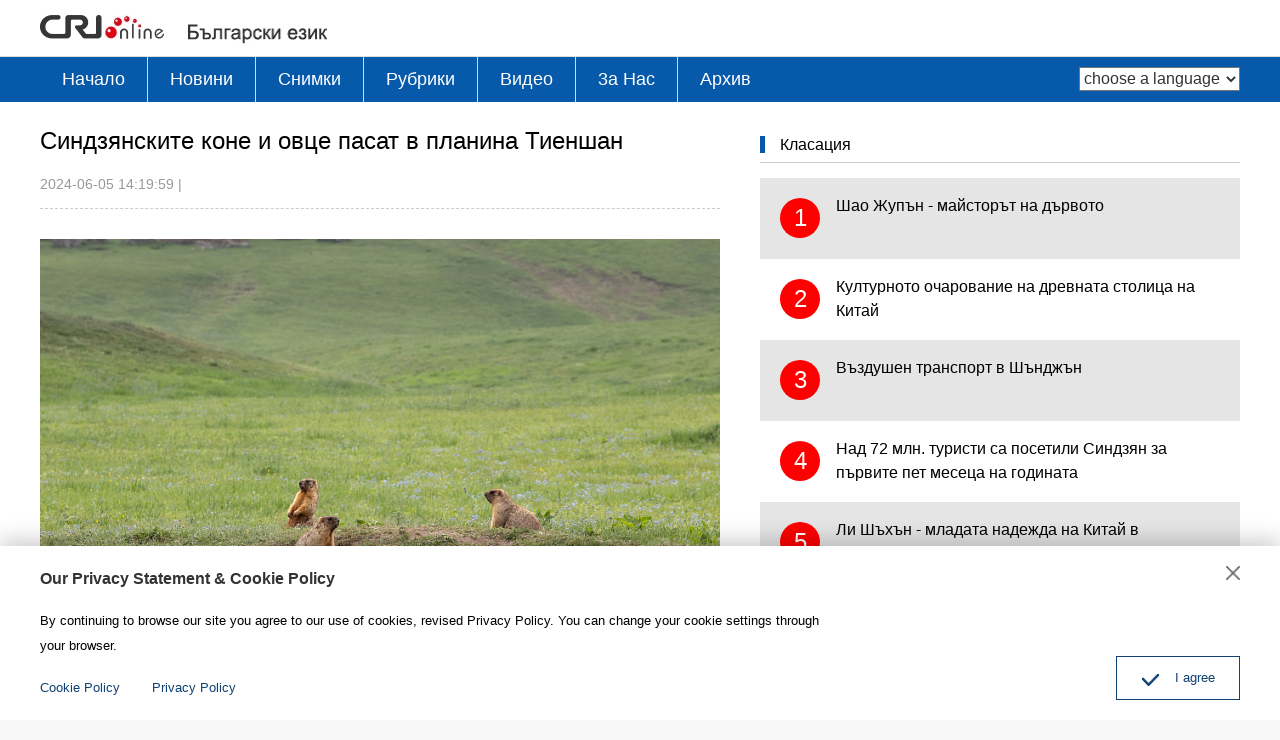

--- FILE ---
content_type: text/html
request_url: https://bulgarian.cri.cn/2024/06/05/ARTIQR552EPjxzFjl6PmvSO5240605.shtml
body_size: 6173
content:
 <!DOCTYPE html>
<html>
<head>
<meta charset="UTF-8">
<meta name="viewport" content="width=device-width, initial-scale=1.0, minimum-scale=1.0, maximum-scale=1.0, user-scalable=no">
<meta name="filetype" content="1">
<meta name="publishedtype" content="1">
<meta name="pagetype" content="1">
<meta name="format-detection" content="telephone=no">
<meta name="renderer" content="webkit|ie-comp|ie-stand">
<meta http-equiv="X-UA-Compatible" content="IE=edge,chrome=1">
<meta http-equiv="Pragma" content="no-cache">
<meta http-equiv="Cache-Control" content="no-cache">
<meta name="author" content="张杨">
<meta name="source" content="">
<title>
Синдзянските коне и овце пасат в планина Тиеншан
</title>
<meta name="catalogs" content="PAGE9hJfOV56hIyZHoypVU0D220627">
<meta name="contentid" content="ARTIQR552EPjxzFjl6PmvSO5240605">
<meta name=keywords content="Си Дзинпин,Панда,на,China Radio International,China Radio International">
<meta name="spm-id" content="C01184650839">
<meta name=description content="В планина Тиеншан в Синдзян расте трева, която привлича на паша конете и овцете.">
<meta name="twitter:card" content="summary_large_image">
<meta property="og:title" content="Синдзянските коне и овце пасат в планина Тиеншан">
<meta property="og:image" content="https://p3crires.cri.cn/photoworkspace/cri/2024/06/05/2024060514194496146.jpg">
<meta property="og:description" content="В планина Тиеншан в Синдзян расте трева, която привлича на паша конете и овцете.">
<meta name="twitter:title" content="Синдзянските коне и овце пасат в планина Тиеншан">
<meta name="twitter:description" content="В планина Тиеншан в Синдзян расте трева, която привлича на паша конете и овцете.">
<meta name="twitter:image" content="https://p3crires.cri.cn/photoworkspace/cri/2024/06/05/2024060514194496146.jpg">
<link href="//rcrires.cri.cn/player/common/h5/css/video-js7.4.1.css" rel="stylesheet">
<link href="//rcrires.cri.cn/player/common/h5/css/cri.complayer.css" rel="stylesheet">
<script src="//rcrires.cri.cn/player/common/h5/js/createSmartPlayer1.0.0.js"></script>
<link href="//rcrires.cri.cn/photoAlbum/cri/templet/common/DEPA1656056677257167/normalize.css" rel="stylesheet" />
<link href="//rcrires.cri.cn/photoAlbum/cri/templet/common/DEPA1656056677257167/animate.min.css" rel="stylesheet" />
<link href="//rcrires.cri.cn/photoAlbum/cri/templet/common/DEPA1656056677257167/mydialog.css" rel="stylesheet" />
<link href="//rcrires.cri.cn/photoAlbum/cri/templet/common/DEPA1656056677257167/public.css" rel="stylesheet" />
<link href="//rcrires.cri.cn/photoAlbum/cri/templet/common/DEPA1656056677257167/style.css" rel="stylesheet" />
<link href="//rcrires.cri.cn/photoAlbum/cri/templet/common/DEPA1656056677257167/swiper.min.css" rel="stylesheet" />
<script type="text/javascript" src="//rcrires.cri.cn/photoAlbum/cri/templet/common/DEPA1656056677257167/swiper.min.js"></script>
<script type="text/javascript" src="//rcrires.cri.cn/photoAlbum/cri/templet/common/DEPA1656056677257167/jquery.js"></script>
<script src="//rcrires.cri.cn/photoAlbum/cri/templet/common/DEPA1656056677257167/iscroll.js"></script>
<script language="JavaScript">
                var url_domainname = location.href;
                var num_1 = url_domainname.split("//")[1];
                var domainame_ = num_1.split("/")[0];
                var type_ = num_1.split(".")[0];
                var commentTitle = "Синдзянските коне и овце пасат в планина Тиеншан"; //评论标题
                /* 评论对象ID 20位以内的字符串 每个被评论对象不同20120420------ */
                var itemid1 = "ARTIQR552EPjxzFjl6PmvSO5240605"; //正文页id，赋值给留言评论模块的参数之一
                var commentUrl = "https://bulgarian.cri.cn/2024/06/05/ARTIQR552EPjxzFjl6PmvSO5240605.shtml";
                var column_id = "TOPC1648803157690745";
                var sub_column_id = "PAGE9hJfOV56hIyZHoypVU0D220627";
                var domainname = domainame_;
                var sobey_video_flag = '';
                var type = type_;
                var pindao_1 = "CHAL1648801184650839";
                var dateNum = (new Date()).toLocaleDateString() + " " + (new Date()).toLocaleTimeString();
                var times_str = dateNum.replace(/年/g, '-').replace(/月/g, '-').replace(/日/g, '-').replace(/:/g, '-');
                var new_str = times_str.replace(/ /g, '-');
                var arr = new_str.split("-");
                var datum = new Date(Date.UTC(arr[0], arr[1] - 1, arr[2] - 2, arr[3] - 8, arr[4], arr[5]));
                var timeint = datum.getTime() / 1000;
                var html;
                var sorts_dianji = sub_column_id + ',' + column_id + ',' + itemid1.substring(0, 4); /*点击量sorts值*/
                var searchkeywords = "Си Дзинпин,Панда,на,China Radio International,China Radio International";
                var commentbreif = "В планина Тиеншан в Синдзян расте трева, която привлича на паша конете и овцете.";
                var commentimg3 = "";
                var commentimg2 = "";
                var commentimg1 = "https://p3crires.cri.cn/photoworkspace/cri/2024/06/05/2024060514194496146.jpg";
                var commentimg0 = "";
                var commentimg = commentimg3;
                if (commentimg3 == "") {
                    commentimg = commentimg2;
                }
                if (commentimg2 == "") {
                    commentimg = commentimg1;
                }
                if (commentimg1 == "") {
                    commentimg = commentimg0;
                }
                if (commentimg.split("//")[0] == '' || commentimg.split("//")[0] == 'http:') {
                    commentimg = "https://" + commentimg.split("//")[1];
                }
                var hdprop = "";
            </script>
<script>
            if(window.innerWidth<=1024){
                autoRem();
            }
            function autoRem(){
                var view_width = document.getElementsByTagName('html')[0].getBoundingClientRect().width;
                var _html = document.getElementsByTagName('html')[0];
                view_width>1242?_html.style.fontSize = 1242 / 16 + 'px':_html.style.fontSize = view_width / 16 + 'px';
            }
            autoRem();
            window.onresize = function(){
                autoRem();
            }
        </script>
</head>
<body>
<script>
        with(document)with(body)with(insertBefore(createElement("script"),firstChild))setAttribute("exparams","v_id=&aplus&",id="tb-beacon-aplus",src=(location>"https"?"//js":"//js")+".data.cctv.com/__aplus_plugin_cctv.js,aplus_plugin_aplus_u.js")
    </script>
<div id="xyy-ph-wrap" thisPageWidth="1200" style="background:#fff;">
<div class="ELMTT3sWxey1P9uP8FxEPKlo220627">
<div class="bulgarian_ind_header">
<div class="column_wrapper">
<div class="logo mod-middle">
<a href="/index.shtml" class="cri_logo">
<img src="//p2crires.cri.cn/photoAlbum/cri/templet/common/DEPA1656056677257167/cri_logo.png">
</a>
<a href="/index.shtml" class="bulgarian_logo">
<img src="//p2crires.cri.cn/photoAlbum/cri/templet/common/DEPA1656056677257167/bulgarian_logo.png" alt="">
</a>
</div>
<div class="clear"></div>
</div>
</div>
<div class="bulgarian_ind_nav">
<div class="column_wrapper">
<div class="nav-right mobileNotShow">
<select name="language" onchange="if(this.value!='')window.location=this.value" class="language">
<option value="" selected="">choose a language</option>
<option value="http://albanian.cri.cn/">Albanian</option>
<option value="http://arabic.cri.cn/">Arabic</option>
<option value="http://bengali.cri.cn/">Bengali</option>
<option value="http://belarusian.cri.cn/">Belarusian</option>
<option value="http://bulgarian.cri.cn/">Bulgarian</option>
<option value="http://myanmar.cri.cn/">Burmese</option>
<option value="http://cambodian.cri.cn/">Cambodian</option>
<option value="http://croatian.cri.cn/">Croatian</option>
<option value="http://www.cri.cn/">Chinese Simplified</option>
<option value="http://big5.cri.cn">Chinese Traditional</option>
<option value="http://czech.cri.cn/">Czech</option>
<option value="http://chinaplus.cri.cn/">English</option>
<option value="http://esperanto.cri.cn/">Esperanto</option>
<option value="http://filipino.cri.cn/">Filipino</option>
<option value="http://french.cri.cn/">French</option>
<option value="http://german.cri.cn/">German</option>
<option value="http://greek.cri.cn/">Greek</option>
<option value="http://hausa.cri.cn/">Hausa</option>
<option value="http://hebrew.cri.cn/">Hebrew</option>
<option value="http://hindi.cri.cn/">Hindi</option>
<option value="http://hungarian.cri.cn/">Hungarian</option>
<option value="http://indonesian.cri.cn/">Indonesian</option>
<option value="http://italian.cri.cn/">Italian</option>
<option value="http://japanese.cri.cn/">Japanese</option>
<option value="http://korean.cri.cn/">Korean</option>
<option value="http://laos.cri.cn/">Lao</option>
<option value="http://malay.cri.cn/">Malay</option>
<option value="http://mongol.cri.cn/">Mongolian</option>
<option value="http://nepal.cri.cn/">Nepali</option>
<option value="http://persian.cri.cn/">Persian</option>
<option value="http://polish.cri.cn/">Polish</option>
<option value="http://portuguese.cri.cn/">Portuguese</option>
<option value="http://pushtu.cri.cn/">Pushtu</option>
<option value="http://romanian.cri.cn/">Romanian</option>
<option value="http://russian.cri.cn/">Russian</option>
<option value="http://serbian.cri.cn/">Serbian</option>
<option value="http://sinhalese.cri.cn/">Sinhalese</option>
<option value="http://espanol.cri.cn/">Spanish</option>
<option value="http://swahili.cri.cn/">Swahili</option>
<option value="http://tamil.cri.cn/">Tamil</option>
<option value="http://thai.cri.cn/">Thai</option>
<option value="http://turkish.cri.cn/">Turkish</option>
<option value="http://urdu.cri.cn/">Urdu</option>
<option value="http://ukrainian.cri.cn/">Ukrainian</option>
<option value="http://vietnamese.cri.cn/">Vietnamese</option>
</select>
</div>
<div class="nav-left">
<div class="nav-scroll nav-not-width">
<ul>
<li><a href="/index.shtml" data-flag="nav-home" target="_blank">Начало</a></li>
<li><a href="/news/index.shtml" data-flag="/news/" target="_blank">Новини</a></li>
<li><a href="/photo/index.shtml" data-flag="/photo/" target="_blank">Снимки</a></li>
<li><a href="/special/index.shtml" data-flag="/special/" target="_blank">Рубрики</a></li>
<li><a href="/video/index.shtml" data-flag="/video/" target="_blank">Видео</a></li>
<li><a href="//bulgarian.cri.cn/aboutus/3710/20191122/384255.html" data-flag="/aboutus/" target="_blank">3a Hac</a></li>
<li><a href="http://bulgarian.cri.cn/index.htm" target="_blank">Архив</a></li>
<div class="clear"></div>
</ul>
</div>
</div>
<div class="clear"></div>
</div>
</div>
<script>
                window.onload = function() {
                    var url = location.href;
                    if (url.indexOf("bulgarian.cri.cn/index.shtml") > -1 || url == "https://bulgarian.cri.cn/") {
                        $(".nav-scroll ul li").eq(0).addClass("current");
                    } else if (url.indexOf("bulgarian.cri.cn/news") > -1) {
                        $(".nav-scroll ul li").eq(1).addClass("current");
                    } else if (url.indexOf("bulgarian.cri.cn/photo") > -1) {
                        $(".nav-scroll ul li").eq(2).addClass("current");
                    } else if (url.indexOf("bulgarian.cri.cn/special") > -1) {
                        $(".nav-scroll ul li").eq(3).addClass("current");
                    } else if (url.indexOf("bulgarian.cri.cn/video") > -1) {
                        $(".nav-scroll ul li").eq(4).addClass("current");
                    } else if (url.indexOf("bulgarian.cri.cn/aboutus") > -1) {
                        $(".nav-scroll ul li").eq(5).addClass("current");
                    } 
                }
            </script>
</div>
<div class="index-wrap">
<div class="column_wrapper">
<div class="col_w680">
<div class="caption">
<h1 class="article-title">Синдзянските коне и овце пасат в планина Тиеншан</h1>
<div class="article-type">
<span class="article-type-item article-type-item-time">2024-06-05 14:19:59</span>
<span class="marginLeft10">|</span>
<span class="marginLeft10"></span>
</div>
</div>
<div class="content">
<p style="text-align: center;" class="photo_img_20190808"><img src="https://p4crires.cri.cn/photoworkspace/cri/contentimg/2024/06/05/2024060514191482229.jpg" alt=""/></p><p style="text-align: center;" class="photo_img_20190808"><img src="https://p4crires.cri.cn/photoworkspace/cri/contentimg/2024/06/05/2024060514191563103.jpg" alt=""/></p><p style="text-align: center;" class="photo_img_20190808"><img src="https://p5crires.cri.cn/photoworkspace/cri/contentimg/2024/06/05/2024060514191582613.jpg" alt=""/></p><p style="text-align: center;" class="photo_img_20190808"><img src="https://p4crires.cri.cn/photoworkspace/cri/contentimg/2024/06/05/2024060514191513350.jpg" alt=""/></p><p>В планина Тиеншан в Синдзян расте трева, която привлича на паша конете и овцете.<br/></p>
</div>
</div>
<div class="col_w480">
<div class="ELMTKE5JZma2t1BQXXy2jck3220628">
<div class="md_bulgarian">
<div class="md_hd">
<span class="mh_title">
<a href="#" target="_blank" onclick="return false">Класация</a>
</span>
</div>
<div class="md_bd">
<div id="SUBD1656398765503683"><div class="ELMT37stn3rsEOYDuTbO2ft0220628">
<div class="bulgarian_con06">
<div class="mostPop">
</div>
</div>
<script>
                                            $.ajax({
                                                type: 'get',
                                                url: 'https://rcrires.cri.cn/common/rank/bulgarian.jsonp',
                                                dataType: 'jsonp',
                                                jsonpCallback: 'bulgarian',
                                                success: function(res){
                                                    let data = res.list;
                                                    let insertArray = ``;
                                                    for(let i = 0; i < 5; i++){
                                                        insertArray += `<div class="mostPopular_text">`;
                                                        insertArray += `<a href = "${data[i].url}">`;
                                                        insertArray += `<em>${i + 1}</em>`;
                                                        insertArray += `<span>${data[i].title}</span>`
                                                        insertArray += `</a>`;
                                                        insertArray += `</div>`;
                                                    }
                                                    $(".bulgarian_con06 .mostPop").html(insertArray);

                                                }
                                            })
                                        </script>
</div></div>
</div>
</div>
</div>
</div>
<div class="clear"></div>
</div>
</div>
<div class="ELMTS5BIARMh4Rm8cctCzedD220627">
<div class="bulgarian_ind_footer">
<div class="footCopyright">
<div class="column_wrapper">
<div class="footCopyright-con">
© China Radio International.CRI. All Rights
Reserved.<br>16A
Shijingshan Road, Beijing, China
</div>
</div>
</div>
</div>
<div id="goup" style="display: none;">
<button href="#" target=""></button>
</div>
<div class="dialog">
<div class="dialog-body">
<div class="dialog-header">
<h3>Our Privacy Statement & Cookie Policy</h3><button class="dialog-close" target=""></button>
</div>
<div class="dialog-content">By continuing to browse our site you agree to our use of cookies, revised Privacy Policy. You can change your cookie settings through your browser. </div>
<ul class="dialog-links">
<li><a href="//bulgarian.cri.cn/policy/index.shtml" target="_blank">Cookie Policy</a></li>
<li><a href="//bulgarian.cri.cn/PrivacyPolicy/index.shtml" target="_blank"><span>Privacy Policy</span></a></li>
</ul>
<div class="dialog-clear"></div>
<div class="dialog-confirm"><span class="confirm-icon"></span><span>I agree</span></div>
</div>
</div>
</div>
</div>
<script src="//rcrires.cri.cn/photoAlbum/cri/templet/common/DEPA1656056677257167/index.js"></script>
<script src="//rcrires.cri.cn/photoAlbum/cri/templet/common/DEPA1656465379073393/index_bottom.js" type="text/javascript" charset="utf-8"></script>
<script src="//rcrires.cri.cn/library/script/mobile_changeSize.js"></script>
</body>
</html>

--- FILE ---
content_type: text/html
request_url: https://rcrires.cri.cn/common/rank/bulgarian.jsonp?callback=bulgarian&_=1769620260728
body_size: 2459
content:
bulgarian({"list":[{"channel_id":"保加利亚语","title":"Шао Жупън - майсторът на дървото","url":"https://bulgarian.cri.cn/2023/05/01/ARTIRZUjQQK1a6AcEHJX8oUC230501.shtml","article_id":"ARTIRZUjQQK1a6AcEHJX8oUC230501","dt":1732550400000,"uv":18175,"pv":20332,"brief":"Шао Жупън е майстор-дърводелец, който е тренирал 4 години, за да прави прецизни сглобки с луфт по-малко от 0,2 милиметра. Благодарение на своите умения той спечели златен медал от световното първенство по фино дърводелство за 2022 г.","image":"https://p2crires.cri.cn/photoworkspace/cri/2023/05/01/2023050113450161243.jpg"},{"channel_id":"保加利亚语","title":"Културното очарование на древната столица на Китай","url":"https://bulgarian.cri.cn/2023/11/06/ARTIeBlSWh7QPycsf8XmlcUo231106.shtml","article_id":"ARTIeBlSWh7QPycsf8XmlcUo231106","dt":1732550400000,"uv":17537,"pv":19079,"brief":"Ивана Попович, журналистка от Държавната телевизия на Черна гора, пътува до град Луоян, провинция Хънан, за да опознае културното очарование на тази древна китайска столица. Тя взе участие в процеса на опазване и реставрация на културни ценности и научи повече за новите идеи за запазване и наследяване на традиционната култура на Китай.","image":"https://p1crires.cri.cn/photoworkspace/cri/2023/11/06/2023110614330652899.png"},{"channel_id":"保加利亚语","title":"Въздушен транспорт в Шънджън","url":"https://bulgarian.cri.cn/2023/08/21/ARTIPGquNKB7WDAQCRGIZa90230821.shtml","article_id":"ARTIPGquNKB7WDAQCRGIZa90230821","dt":1732550400000,"uv":15046,"pv":16500,"brief":"В южния китайски мегаполис Шънджън все по-често могат да бъдат видени хеликоптери и дронове, летящи на ниска височина. Те се използват в различни сценарии - за доставки, медицински цели и др.","image":"https://p2crires.cri.cn/photoworkspace/cri/2023/08/21/2023082114412837650.png"},{"channel_id":"保加利亚语","title":"Над 72 млн. туристи са посетили Синдзян за първите пет месеца на годината","url":"https://bulgarian.cri.cn/2023/06/21/ARTIHf7b9CSBBCwOA5JpSY0n230621.shtml","article_id":"ARTIHf7b9CSBBCwOA5JpSY0n230621","dt":1732550400000,"uv":9573,"pv":10266,"brief":"От средата на юни Синдзян-уйгурският автономен район навлиза в силния туристически сезон. Той разполага с богати природни ресурси, уникална история и култура, които привличат там ежегодно милиони туристи. За първите пет месеца на годината Синдзян е бил посетен от над 72 милиона души, а приходите от туризъм са били над 62 милиарда юана.","image":"https://p3crires.cri.cn/photoworkspace/cri/2023/06/21/2023062110131153082.jpg"},{"channel_id":"保加利亚语","title":"Ли Шъхън - младата надежда на Китай в бадминтона","url":"https://bulgarian.cri.cn/2023/04/27/ARTInYQmKht4tz2WJGUELd9C230427.shtml","article_id":"ARTInYQmKht4tz2WJGUELd9C230427","dt":1732550400000,"uv":9219,"pv":9963,"brief":"Ли Шъфън е сред младите надежди на Китай в бадминтона и 11-ти в световната класация за най-добрите в този спорт.","image":"https://p1crires.cri.cn/photoworkspace/cri/2023/04/27/2023042717080825860.jpg"},{"channel_id":"保加利亚语","title":"Първата в света 16-мегаватова турбина","url":"https://bulgarian.cri.cn/2023/06/27/ARTIf5DOdC8gKRQ6NdGwTuZX230627.shtml","article_id":"ARTIf5DOdC8gKRQ6NdGwTuZX230627","dt":1732550400000,"uv":6984,"pv":7559,"brief":"Първата в света вятърна турбина с мощност от 16 мегавата бе инсталирана по крайбрежието на окръг Пинтан, провинция Фудзиен. След като бъде свързана към мрежата, тя ще генерира по 34,2 киловатчаса енергия на всяко завъртане, което е еквивалентно на средното потребление на електроенергия на едно тричленно семейство за една седмица.","image":"https://p1crires.cri.cn/photoworkspace/cri/2023/06/27/2023062715294462440.jpg"},{"channel_id":"保加利亚语","title":"Присъединете се към нас за Международния филмов фестивал в Пекин","url":"https://bulgarian.cri.cn/2023/04/29/ARTI90OYYutb1qCNRZWXMZK7230429.shtml","article_id":"ARTI90OYYutb1qCNRZWXMZK7230429","dt":1732550400000,"uv":6154,"pv":6737,"brief":"13-ият Международен филмов фестивал в Пекин се провежда от 22 до 29 април. Мотото на тазгодишния филмов фестивал е „Споделени култури, споделено бъдеще“. Присъединете се към нас за Международния филмов фестивал в Пекин!","image":"https://p5crires.cri.cn/photoworkspace/cri/2023/04/29/2023042915480157853.jpg"},{"channel_id":"保加利亚语","title":"„Да посееш слънце“ в пустинята","url":"https://bulgarian.cri.cn/2023/05/12/ARTIe6KGzFJ1mHNI2e5rzp04230512.shtml","article_id":"ARTIe6KGzFJ1mHNI2e5rzp04230512","dt":1732550400000,"uv":5855,"pv":6217,"brief":"Първата фаза на фотоволтаичния проект на соларен парк с мощност от 3 GW в пустинята Тенгер в Нинся-хуейски автономен район беше свързана към електрическата мрежа. Тази фаза включва 2 милиона и 200 хиляди соларни панела, разположени на площ от 740 футболни игрища. Тя ще намали потреблението на въглища с почти 2 милиона тона.","image":"https://p2crires.cri.cn/photoworkspace/cri/2023/05/12/2023051215475327660.jpg"},{"channel_id":"保加利亚语","title":"За втора поредна година червеното Ancora е най-модерният цвят за есента и зимата","url":"https://bulgarian.cri.cn/2024/11/18/ARTIepovNFGbK3YRTcBVMxSS241118.shtml","article_id":"ARTIepovNFGbK3YRTcBVMxSS241118","dt":1732550400000,"uv":4829,"pv":4914,"brief":"Като популярен цвят от миналата година досега, червеното Ancora все още привлича голямо внимание, оценката му обаче е поляризирана, някои хора казват, че е като „червено за баба“ и ни кара да изглеждаме по-стари, някои хора смятат, че този цвят може да направи дрехите да изглеждат висококачествени, което отговаря на тенденцията за обличане в контекста на настоящата ера.","image":"https://p5crires.cri.cn/photoworkspace/cri/2024/11/18/2024111814292575783.jpg"},{"channel_id":"保加利亚语","title":"Майсторът на фенери","url":"https://bulgarian.cri.cn/2023/04/21/ARTIwv63XCFAUVC41gbip6rc230421.shtml","article_id":"ARTIwv63XCFAUVC41gbip6rc230421","dt":1732550400000,"uv":4488,"pv":4837,"brief":"Хуан Миншу е майстор на фенери, който повече от 30 години организира празници на светлината.","image":"https://p5crires.cri.cn/photoworkspace/cri/2023/04/21/2023042116360527419.jpg"}]})

--- FILE ---
content_type: text/css
request_url: https://rcrires.cri.cn/photoAlbum/cri/templet/common/DEPA1656056677257167/style.css
body_size: 5302
content:
.column_wrapper{
    width: 1200px;
    margin: 0 auto;
}
.clear{
    clear: both;
}
#goup {
    width: 0;
    height: 0;
    position: fixed;
    left: 50%;
    bottom: 100px;
    display: none;
}
.outside{
    margin-top: 10px;
}
.md_hd .mh_title,.md_hd .mh_option{
    display: inline-block;
}
.md_hd .mh_option{
    float: right;
    margin-top: 15px;
}
#goup button {
    display: block;
    margin-left: 610px;
    width: 46px;
    height: 45px;
    background: url(//p2crires.cri.cn/photoAlbum/cri/templet/common/DEPA1656056677257167/up.png) no-repeat;
    border: none;
}
#goup button:hover{
    background: url(//p2crires.cri.cn/photoAlbum/cri/templet/common/DEPA1656056677257167/up-hover.png) no-repeat;
}
body{
    background: #f8f8f8;
    color: #000;
    font: 14px/1.8em Arial, Verdana, simsun, sans-serif;
}
.md_hd{
    border-bottom: 1px solid #cdcdcd;
}
/* dialog */
.dialog {
    position: fixed;
    bottom: 0;
    left: 0;
    width: 100%;
    z-index: 99;
    background-color: #fff;
    box-shadow: 0 -7px 20.0003px 0 rgb(0 0 0 / 19%);

}
.dialog-body {
    width: 1200px;
    font-size: 13px;
    position: relative;
    margin: 20px auto;
}
.dialog-header {
    position: relative;
}
.dialog-content {
    margin: 17px 0;
    width: 800px;
}
.dialog-links {
    width: 100%;
}
.dialog-clear {
    clear: both;
}
.dialog-confirm {
    width: 122px;
    height: 42px;
    color: #104275;
    border: 1px solid #104275;
    position: absolute;
    right: 0;
    bottom: 0;
    line-height: 42px;
    text-align: center;
    cursor: pointer;
}
.dialog-header h3 {
    font-size: 16px;
    color: #333;
    font-weight: bold;
}
.dialog-header button {
    position: absolute;
    right: 0;
    top: 0;
    width: 14px;
    height: 14px;
    background: url(//p2crires.cri.cn/photoAlbum/cri/templet/common/DEPA1656056677257167/btn_close.png) no-repeat;
    background-size: 14px 14px;
    cursor: pointer;
    border: none;
}
.dialog-links li {
    float: left;
    margin-right: 32px;
}
.dialog-links li a {
    color: #104275;
    font-weight: 400;
    position: relative;
}
.dialog-confirm .confirm-icon {
    width: 17px;
    height: 12px;
    background: url(//p2crires.cri.cn/photoAlbum/cri/templet/common/DEPA1656056677257167/icon_agree.png) no-repeat;
    background-size: 17px 12px;
    margin-right: 16px;
    display: inline-block;
    vertical-align: sub;
}

/* 首页PC */
/* hover 效果 */
.bulgarian_con02 .photoFour-con ul li:hover{
    background-color:#e5e5e5;
}
.bulgarian_con03 .photoThree-con ul li:hover{
    background-color:#e5e5e5;
}
.bulgarian_ind03 .photoThree-con ul li:hover{
    background-color:#e5e5e5;
}

/* LOGO */
.bulgarian_ind_header .logo{
    float: left;
    padding: 15px 0 9px;
}
.bulgarian_ind_header .cri_logo{
    display: inline-block;
}
.bulgarian_ind_header .bulgarian_logo{
    display: inline-block;
    position: relative;
    top: 5px;
    left: 20px;
}

/* 导航栏 */
.bulgarian_ind_nav{
    background: #0759aa;
    color: #fff;
    border-top: 1px solid #dcdddd;
}
.bulgarian_ind_nav .nav-right{
    float: right;
    height: 45px;
}
.bulgarian_ind_nav .nav-right select {
    float: right;
    *float: none;
    *display: inline-block;
    margin-top: 10px;
    font-size: 16px;
    color: #333;
    line-height: 24px;
    height: 24px;
    background: #fff;
}
.bulgarian_ind_nav .nav-left{
    float: left;
    font-size: 16px;
    overflow: hidden;
}
.bulgarian_ind_nav .nav-left .nav-scroll {
    width: 735px;
    transition-timing-function: cubic-bezier(0.1, 0.57, 0.1, 1);
    transition-duration: 0ms;
    transform: translate(0px, 0px) translateZ(0px);
}
.bulgarian_ind_nav .nav-not-width ul {
    width: auto !important;
}
.bulgarian_ind_nav .nav-left li:first-child {
    border-left: 0;
}
.bulgarian_ind_nav .nav-left .current {
    position: relative;
    z-index: 2;
}
.bulgarian_ind_nav .nav-left li {
    float: left;
    border-left: 1px solid #d8d8d8;
}
.bulgarian_ind_nav .nav-left a {
    display: block;
    font: 18px/35px Arial;
    padding: 5px 22px;
    color: #fff;
}
.bulgarian_ind_nav .nav-left .current a {
    padding-bottom: 0;
    border-bottom: 4px solid #0a0204;
    background-color: #013399;
}
.bulgarian_ind_nav .nav-left a:hover { 
    background-color:#013399; 
}

/* banner */
.bulgarian_ind01{
    width: 100%;
}
.bulgarian_ind01 img{
    margin-top: 15px;
    width: 100%;
}

/* 关联轮播 */
.bulgarian_ind02 .photoSlide{
    margin-top: 25px;
    display: flex;
    height: 331px;
    position: relative;
    background: #0759aa;
    color: #fff;
}
.bulgarian_ind02 .photoSlide .photoSlide-image{
    max-width: 590px;
    height: 100%;
    margin: 0;
    /* float: left; */
    /* padding-right: 610px; */
}
.bulgarian_ind02 .photoSlide .photoSlide-image .swiper-wrapper img{
    width: 100%;
}
.bulgarian_ind02 .photoSlide .photoSlide-guide{
    width: 610px;
    height: 100%;
    margin: 0;
}
/* .bulgarian_ind02 .photoSlide .photoSlide-guide .swiper-wrapper .swiper-slide:first-child{
    height: 160px;
} */
.bulgarian_ind02 .photoSlide .photoSlide-guide .swiper-slide .item{
    padding: 12px 15px;
    border-top: 1px dashed #868e9f;
}
.bulgarian_ind02 .photoSlide .photoSlide-guide .swiper-slide .item a{
    display: block;
    height: 60px;
    line-height: 30px;
    overflow: hidden;
}
.bulgarian_ind02 .photoSlide .photoSlide-guide .swiper-slide h2{
    font-size: 18px;
    height: 62px;
    overflow: hidden;
    color: #fff;
}
.bulgarian_ind02 .photoSlide .photoSlide-guide .swiper-slide p{
    height: 77px;
    overflow: hidden;
}
.bulgarian_ind02 .photoSlide .photoSlide-guide .swiper-slide h2 a{
    color: #fff;
}
.bulgarian_ind02 .photoSlide .photoSlide-guide .swiper-slide{
    height: 85px !important;
}
.bulgarian_ind02 .photoSlide .photoSlide-guide .swiper-slide.first{
    height: 160px !important;
}
.bulgarian_ind02 .photoSlide .photoSlide-guide .swiper-slide .item a{
    color: #fff;
}
.bulgarian_ind02 .photoSlide .photoSlide-guide .swiper-slide-thumb-active{
    background-color: #013399;
}
.bulgarian_ind02 .photoSlide .photoSlide-guide .swiper-slide.first .item{
    border-top: none;
}
.bulgarian_ind02 .photoSlide .swiper-pagination{
    position: absolute;
    left: 525px;
    z-index: 20;
    bottom: 4px;
    width: auto;
    text-align: center;
}
.bulgarian_ind02 .photoSlide .swiper-pagination .swiper-pagination-bullet{
    display: inline-block;
    width: 10px;
    height: 10px;
    border-radius: 8px;
    background: #fff;
    margin: 0 4px;
    opacity: 0.8;
    cursor: pointer;
}
.bulgarian_ind02 .photoSlide .swiper-pagination .swiper-pagination-bullet-active{
    background: red;
}
.bulgarian_ind02 .photoSlide .photoSlide-image .swiper-button-prev,.bulgarian_ind02 .photoSlide .photoSlide-image .swiper-button-next{
    position: absolute;
    font-size: 40px;
    color: #FFF;
    text-shadow: 1px 1px 1px #666;
    cursor: pointer;
}


.md_bulgarian .md_hd .mh_title{
    /* border-bottom: 1px solid #cdcdcd; */
    margin-top: 15px;
    padding-bottom: 5px;
    font-size: 16px;
}
.md_bulgarian .md_hd .mh_title a{
    font-weight: normal;
    border-left: 5px solid #0759aa;
    line-height: 15px;
    padding-left: 15px;
}
.bulgarian_con01 .newList ul li{
    white-space: nowrap;
    line-height: 34px;
    overflow: hidden;
    text-overflow: ellipsis;
    padding-left: 9px;
    background: url(//p2crires.cri.cn/photoAlbum/cri/templet/common/DEPA1656056677257167/dot.png) no-repeat left center;
}
.mh_option .more{
    float: right;
    font-size: 12px;
    font-weight: bold;
    color: #666;
}
.bulgarian_con02 .photoFour-con ul li{
    width: 285px;
    /* float: left; */
    margin: 15px 20px 0 0;
    background: #fff;
}
.bulgarian_con02 .photoFour-con ul li.last{
    margin: 15px 0 0 0;
}
.bulgarian_con02 .photoFour-con .imgItem img{
    width: 285px;
    height: 160px;
}
.bulgarian_con02 .photoFour-con .textItem{
    text-align: center;
    font: 16px/24px Arial;
    height: 48px;
    overflow: hidden;
    padding: 0 10px;
    margin: 10px 0 12px;
}
.bulgarian_con02 .photoFour-con .textItem a{
    display: block;
}
/* .bulgarian_con02 .photoFour-con ul:after{
    float: none;
} */
.bulgarian_con02 .photoFour-con ul,
.bulgarian_con03 .photoThree-con ul{
    display: flex;
    flex-wrap: wrap;
}
.bulgarian_con03 .photoThree-con ul li{
    width: 388px;
    /* float: left; */
    margin: 15px 18px 0 0;
    background: #fff;
}
.bulgarian_con03 .photoThree-con ul li.last{
    margin: 15px 0 0 0;
}
.bulgarian_con03 .photoThree-con .imgItem img{
    width: 386px;
    height: 217px;
    border: 1px solid #cdcdcd;
}
.bulgarian_con03 .photoThree-con .textItem{
    text-align: center;
    font: 16px/24px Arial;
    height: 48px;
    overflow: hidden;
    padding: 0 10px;
    margin: 10px 0 12px;
}
.bulgarian_con02 .photoThree-con .textItem a{
    display: block;
}
.bulgarian_ind03{
    overflow: hidden;
}
.bulgarian_ind03 .index-tab-title{
    margin-top: 15px;
    border-top: 1px solid #cdcdcd;
    border-bottom: 1px solid #cdcdcd;
    line-height: 40px;
    font-size: 16px;
    overflow: hidden;
    margin-left: -6px;
}
.bulgarian_ind03 .index-tab-title a{
    float: left;
    cursor:pointer;
    background: url(//p2crires.cri.cn/photoAlbum/cri/templet/common/DEPA1656056677257167/index-tab-title-bg.png) no-repeat left center;
    padding: 0 30px;
}
.bulgarian_ind03 .index-tab-title a.current{
    color: #0759aa;
}
.bulgarian_ind03 .index-tab-title a.current span{
    border-bottom: 1px solid #0759aa;
}
.bulgarian_ind03 .photoThree-con ul li{
    width: 388px;
    float: left;
    margin: 15px 18px 0 0;
    background: #fff;
}
.bulgarian_ind03 .photoThree-con ul li.last{
    margin: 15px 0 0 0;
}
.bulgarian_ind03 .photoThree-con .imgItem img {
    width: 386px;
    height: 217px;
    border: 1px solid #cdcdcd;
}
.bulgarian_ind03 .photoThree-con .textItem {
    text-align: center;
    font: 16px/24px Arial;
    height: 48px;
    overflow: hidden;
    padding: 0 10px;
    margin: 10px 0 12px;
}
.bulgarian_ind03 .photoThree-con .more-box{
    font-size: 12px;
    text-align: right;
    /* padding-right: 20px; */
}
.bulgarian_ind03 .photoThree-con{
    display: none;
}
.bulgarian_ind03 .photoThree-con.show{
    display: block;
}
.bulgarian_con04 .photoThree-con ul li{
    /* width: 388px; */
    float: left;
    margin: 15px 18px 0 0;
    background: #fff;
}
.bulgarian_con04 .photoThree-con ul li.last{
    margin-right: 0;
}
.bulgarian_con04 .photoThree-con ul li .imgItem img{
    width: 386px;
    border: 1px solid #cdcdcd;
}
.bulgarian_ind_footer{
    border-top: 1px solid #cdcdcd;
    margin-top: 30px;
    padding: 20px 0 25px;
    overflow: hidden;
}
.bulgarian_ind_footer .footCopyright{
    padding: 10px 0 20px;
}
.bulgarian_ind_footer .footCopyright .footCopyright-con{
    font-size: 12px;
    text-align: center;
    color: #666;
    line-height: 2em;
}
/* 首页 移动端 */
@media only screen and (min-width: 240px) and (max-width: 1024px){
    /* hover 效果 */
    .bulgarian_con02 .photoFour-con ul li:hover{
        background: #fff;
    }
    .bulgarian_con03 .photoThree-con ul li:hover{
        background: #fff;
    }
    .bulgarian_ind03 .photoThree-con ul li:hover{
        background: #fff;
    }
    .bulgarian_con02 .photoFour-con .textItem a:hover,
    .bulgarian_con03 .photoThree-con .textItem a:hover,
    .bulgarian_con01 .newList ul li a:hover,
    .bulgarian_ind03 .photoThree-con .textItem a:hover,
    .bulgarian_con05 .newsList ul li a:hover,
    .bulgarian_con06 .mostPop .mostPopular_text a span:hover,
    .bulgarian_con07 .photoThreeList ul li .titleItem a:hover,
    .bulgarian_con08 .photoTowList .itemList .item .textItem a:hover,
    .bulgarian_con09 .photoThreecon .con .item .textItem h3 a:hover,
    .bulgarian_con10 .photoThreeList ul li .titleItem a:hover{
        color: #000;
    }
    
    .dialog-body {
        width: 92%;
        font-size: .8rem;
        margin: .4444rem auto;
    }
    .dialog-header h3 {
        font-size: .7111rem;
        color: #333;
        font-weight: bold;
        line-height: 1.0667rem;
    }
    .dialog-header a {
        width: .6222rem;
        height: 1.0667rem;
        background-size: .6222rem .6222rem;
        background-position: center center;
        cursor: pointer;
    }
    .dialog-content {
        margin: .4444rem 0;
        width: 100%;
        font-size: .5333rem;
        line-height: .7111rem;
    }
    .dialog-links {
        width: 100%;
        overflow: hidden;
        clear: both;
    }
    .dialog-links li {
        float: left;
        margin-right: .4444rem;
    }
    .dialog-links li a {
        font-weight: bold;
        font-size: .5333rem;
        line-height: .7111rem;
    }
    .dialog-clear {
        clear: both;
    }
    .dialog-confirm {
        width: 4.4444rem;
        height: 1.1556rem;
        color: #104275;
        border: 1px solid #104275;
        position: absolute;
        right: 0;
        bottom: 0;
        line-height: 1.1556rem;
        text-align: center;
        cursor: pointer;
        font-size: .6222rem;
    }
    .dialog-confirm .confirm-icon {
        width: .7556rem;
        height: .5333rem;
        background: url(//p2crires.cri.cn/photoAlbum/cri/templet/common/DEPA1656056677257167/icon_agree.png) no-repeat;
        background-size: .7556rem .5333rem;
        margin-right: .4444rem;
        display: inline-block;
        vertical-align: middle;
    }
 
    .mh_option .more {
        float: right;
        font-size: .5333rem;
        font-weight: bold;
        color: #666;
    }
    .column_wrapper{
        width: 100%;
        margin: 0 auto;
        overflow: hidden;
    }
    .bulgarian_ind_header .logo {
        float: left;
        padding: .8889rem .4444rem .4rem;
    }
    .bulgarian_ind_header .bulgarian_logo {
        top: .2222rem;
        left: .8889rem;
    }
    .bulgarian_ind_nav .nav-left{
        width: 100%;
        overflow: scroll;
        font-size: .7111rem;
    }
    .bulgarian_ind_nav .nav-left a{
        text-align: center;
        line-height: 2.0444rem;
        font-weight: normal;
        font-size: .8rem;
        padding: .2222rem .7111rem;
    }
    .bulgarian_ind_nav .nav-left .nav-scroll{
        width: 29rem;
    }
    /* .bulgarian_ind_nav .nav-left li{
        width: 4.2222rem;
        height: 2.4444rem;
    } */
    .bulgarian_ind02 .photoSlide{
        margin-top: .6667rem;
        display: block;
        height: auto;
        position: relative;
        padding: 0;
    }
    .bulgarian_ind02 .photoSlide .photoSlide-image .swiper-button-prev, .bulgarian_ind02 .photoSlide .photoSlide-image .swiper-button-next{
        display: none;
    }
    .bulgarian_ind02 .photoSlide .photoSlide-image{
        width: 100%;
        max-width: 100%;
    }
    .bulgarian_ind02 .photoSlide .photoSlide-image .swiper-wrapper img{
        width: 16rem;
        height: 8.9778rem;
    }
    .bulgarian_con01 .newList ul li{
        padding-left: .4rem;
        line-height: 1.4499rem;
    }
    .bulgarian_ind02 .photoSlide .photoSlide-guide{
        position: absolute;
        bottom: 0;
        width: 100%;
        min-height: .6rem;
        height: auto;
    }
    .md_bulgarian .md_hd .mh_title {
        margin-top: .6397rem;
      
        padding-bottom: .1778rem;
        font-size: .7111rem;
    }
    .md_bulgarian .md_hd .mh_title{
        padding-bottom: .1778rem;
        font-size: .7111rem;
    }
    .md_bulgarian .md_hd .mh_title a{
        font-weight: normal;
        border-left: none;
        line-height: .6667rem;
        padding-left: 0;
    }
    .md_bulgarian .md_hd .mh_title a{
        font-size: .6823rem;
        line-height: .6667rem;
        border-left: .2222rem solid #0759aa;
        padding-left: .6667rem;
    }
   .bulgarian_ind02 .photoSlide .photoSlide-guide .swiper-slide{
        height: auto !important;
        display: none;
        background-color: rgba(0,0,0,.6) !important;
        border-bottom: 0;
        padding: 0.125rem 0.25rem;
    }
    .bulgarian_ind02 .photoSlide .photoSlide-guide .swiper-slide-thumb-active{
        display: block;
    }
    .bulgarian_ind02 .photoSlide .photoSlide-guide .swiper-slide .item{
        border: 0;
    }
    .bulgarian_ind02 .photoSlide .photoSlide-guide .swiper-slide.first .item p{
        display: none;
    }
    .bulgarian_ind02 .photoSlide .photoSlide-guide .swiper-slide.first{
        height: auto !important;
    }
    .bulgarian_ind02 .photoSlide .photoSlide-guide .swiper-slide .item{
        padding: .0889rem;
    }
    .bulgarian_ind02 .photoSlide .photoSlide-guide .swiper-slide .item a{
        overflow-wrap:break-word;
        font: 14px/1.8em Arial, Verdana, simsun, sans-serif;
        height: auto;
    }
    .bulgarian_ind02 .photoSlide .photoSlide-guide .swiper-slide h2{
        font-size: .8rem;
        height: auto;
    }
    .bulgarian_ind02 .photoSlide .swiper-pagination{
        position: absolute;
        left: 12.8889rem;
        z-index: 20;
        bottom: 0;
        width: auto;
        text-align: center;
    }

    .bulgarian_con01 .newList ul{
        padding: 0 1%;
    }

    .mh_option{
        margin-right: .8rem;
        float: right;
        margin-top: 0.6397rem;
    }
    .md_bulgarian .md_hd .mh_title strong{
        font-size: .8889rem;
  
        border-left-width: .2667rem;
    }
    .bulgarian_con02 .photoFour-con ul li{
        margin-right: 0;
        float: none;
        width: 100%;
        overflow: hidden;
        position: relative;
    }
    .bulgarian_con02 .photoFour-con ul li .imgItem{
        float: left;
    }
    .bulgarian_con02 .photoFour-con .imgItem img{
        width: 5.3333rem;
        height: 3.0222rem;
    }
    .bulgarian_con02 .photoFour-con .textItem{
        display: -webkit-box;
        display: -ms-flexbox;
        display: flex;
        -webkit-box-align: center;
        -ms-flex-align: center;
        align-items: center;
        -webkit-box-pack: center;
        -ms-flex-pack: center;
        justify-content: center;
        margin: 0 0 0 5.3333rem;
        padding: 0 .4444rem;
        height: 3.0222rem;
        font-size: .6222rem;
        line-height: .8889rem;
    }
    .bulgarian_con02 .photoFour-con .textItem a{
        max-height: 2.6667rem;
        overflow: hidden;
        display: block;
        width: 100%;
        text-align: left;
    }
    .bulgarian_con03 .photoThree-con ul li{
        display: block;
        margin-right: 0;
        float: none;
        width: 100%;
        overflow: hidden;
        position: relative;
    }
    .bulgarian_con03 .photoThree-con ul li .imgItem{
        float: left;
    }
    .bulgarian_con03 .photoThree-con .imgItem img{
        width: 5.3333rem;
        height: 3.0222rem;
    }
    .bulgarian_con03 .photoThree-con .textItem{
        display: -webkit-box;
        display: -ms-flexbox;
        display: flex;
        -webkit-box-align: center;
        -ms-flex-align: center;
        align-items: center;
        -webkit-box-pack: center;
        -ms-flex-pack: center;
        justify-content: center;
        margin: 0 0 0 5.3333rem;
        padding: 0 .4444rem;
        height: 3.0222rem;
        font-size: .6222rem;
        line-height: .8889rem;
    }
    .bulgarian_con03 .photoThree-con .textItem a{
        max-height: 1.6rem;
        overflow: hidden;
        display: block;
        width: 100%;
        text-align: left;
    }
    .bulgarian_ind03 .index-tab-title{
        margin-top: .6667rem;
        font-size: .6667rem;
        line-height: 1.3333rem;
    }
    .bulgarian_ind03 .index-tab-title a{
        padding: 0 .8889rem;
    }
    .bulgarian_ind03 .photoThree-con ul li{
        display: block;
        margin-right: 0;
        float: none;
        width: 100%;
        overflow: hidden;
        position: relative;
    }
    .bulgarian_ind03 .photoThree-con ul li .imgItem{
        float: left;
    }
    .bulgarian_ind03 .photoThree-con .imgItem img{
        width: 5.3333rem;
        height: 3.0222rem;
    }
    .bulgarian_ind03 .photoThree-con .textItem{
        display: -webkit-box;
        display: -ms-flexbox;
        display: flex;
        -webkit-box-align: center;
        -ms-flex-align: center;
        align-items: center;
        -webkit-box-pack: center;
        -ms-flex-pack: center;
        justify-content: center;
        margin: 0 0 0 5.3333rem;
        padding: 0 .4444rem;
        height: 3.0222rem;
        font-size: .6222rem;
        line-height: .8889rem;
    }
    .bulgarian_ind03 .photoThree-con .textItem a{
        max-height: 1.6rem;
        overflow: hidden;
        display: block;
        width: 100%;
        text-align: left;
    }
    .bulgarian_con04 .photoThree-con ul li{
        display: block;
        width: 48%;
        margin-right: 4%;
    }
    
    .bulgarian_con04 .photoThree-con ul li .imgItem img{
        width: 100%;
        height: auto;
    }
    .bulgarian_con04 .photoThree-con ul li:nth-child(2n){
        margin-right: 0;
    }
    .bulgarian_ind_footer .footCopyright .footCopyright-con{
        font-size: .5117rem;
    }
    .bulgarian_ind_nav .nav-right{
        height: 2rem;
    }
    .bulgarian_ind01 img{
        margin-top: .6667rem;
    }
    .bulgarian_ind03 .photoThree-con .more-box {
        font-size: .5333rem;
        text-align: right;
        padding-right: .8889rem;
    }
}


/* list */
.bulgarian_con05 .newsList ul{
    line-height: 24px;
    font-size: 16px;
    padding: 20px 5px;
}
.bulgarian_con05 .newsList ul li{
    padding: 7px 0 7px 12px;
    background: url(//p2crires.cri.cn/photoAlbum/cri/templet/common/DEPA1656056677257167/dot.png) no-repeat left 16px;
}
.bulgarian_con06 .mostPop{
    margin-top: 15px;
}
.bulgarian_con06 .mostPop .mostPopular_text{
    display: block;
    font-size: 16px;
    line-height: 24px;
    padding: 16px 0 17px;
    overflow: hidden;
}
.bulgarian_con06 .mostPop .mostPopular_text:nth-child(odd){
    background: #e5e5e5;
}
.bulgarian_con06 .mostPop .mostPopular_text a em{
    float: left;
    font-style: normal;
    background: #f00;
    color: #fff;
    width: 40px;
    height: 40px;
    text-align: center;
    line-height: 40px;
    border-radius: 40px;
    font-size: 24px;
    margin: 4px 0 0 20px;
}
.bulgarian_con06 .mostPop .mostPopular_text a span{
    display: block;
    margin-left: 76px;
    height: 48px;
    padding-right: 15px;
    overflow: hidden;

}

/* 分页 */
.pages .curPage{
    border: 1px solid #0066cc;
    font-weight: bold;
    background-color: #0066cc;
    /* padding: 0 10px; */
}
.pages .curPage a{
    color: #fff;
    border: none
}

.pages{
    clear: both;
    text-align: center;
    padding-bottom: 20px;
    margin-top: 30px;
    font-family: Arial;
}
.pages ul li a{
    display: block;
    width: 29px;
    height: 28px;
    border-radius: 5px;
    border: 1px solid #d9d9d9;
}
.pages .home a{
    background-image: url(//p2crires.cri.cn/photoAlbum/cri/templet/common/DEPA1656056677257167/page-home.png);
    background-position: center;
    background-repeat: no-repeat;
    background-size: 50% 50%;
}
.pages .prev a{
    background-image: url(//p2crires.cri.cn/photoAlbum/cri/templet/common/DEPA1656056677257167/page-left.png);
    background-position: center;
    background-repeat: no-repeat;
    background-size: 50% 50%;
}
.pages .nextPage a{
    background-image: url(//p2crires.cri.cn/photoAlbum/cri/templet/common/DEPA1656056677257167/page-right.png);
    background-position: center;
    background-repeat: no-repeat;
    background-size: 50% 50%;
}
.pages .lastPage a{
    background-image: url(//p2crires.cri.cn/photoAlbum/cri/templet/common/DEPA1656056677257167/page-last.png);
    background-position: center;
    background-repeat: no-repeat;
    background-size: 50% 50%;
}
.pages .home, .pages .prev, .pages .nextPage, .pages .lastPage{
    text-indent: -200px;
    width: 31px;
    height: 30px;
    overflow: hidden;
    font-size: 0;
    padding: 0;
    vertical-align: middle;

}
.pages li{
    display: inline-block;
    line-height: 28px;
    /* border: 1px solid #d9d9d9; */
    border-radius: 5px;
    /* padding: 0 10px; */
    margin: 0 1px;
    vertical-align: middle;
}


.pages .more{
    border: none;
}
.pages .more a{
    border: none;
}

.pages a:hover{
    background-color: #0066cc;
    color: #fff;
}
.pages .more a:hover{
    background-color: #fff;
    color: #000;
}
.pages .lastPage a:hover{
    background-image: url(//p2crires.cri.cn/photoAlbum/cri/templet/common/DEPA1656056677257167/page-last-hover.png);
}
.pages .nextPage a:hover{
    background-image: url(//p2crires.cri.cn/photoAlbum/cri/templet/common/DEPA1656056677257167/page-right-hover.png);
}
.pages .prev a:hover {
    background-image: url(//p2crires.cri.cn/photoAlbum/cri/templet/common/DEPA1656056677257167/page-left-hover.png);

}
.pages .home a:hover {
    background-image: url(//p2crires.cri.cn/photoAlbum/cri/templet/common/DEPA1656056677257167/page-home-hover.png);
}
@media only screen and (min-width: 240px) and (max-width: 1024px){
    .bulgarian_con05 .newsList ul{
        padding: .8889rem 2%;
        line-height: 1.0667rem;
        font-size: .7111rem;
    }
    .bulgarian_con05 .newsList ul li{
        padding: .3111rem 0 .3111rem .5333rem;
    }
    .bulgarian_con06 .mostPop{
        margin-top: .6667rem;
    }
    .bulgarian_con06 .mostPop .mostPopular_text{
        font-size: .6823rem;
        line-height: .8889rem;
        padding: .58rem 0;
    }
    .bulgarian_con06 .mostPop .mostPopular_text a em{
        width: 1.45rem;
        height: 1.45rem;
        line-height: 1.4222rem;
        margin: .0889rem .6667rem;
        font-size: .7111rem;
    }
    .bulgarian_con06 .mostPop .mostPopular_text a span{
        height: 1.7778rem;
        margin-left: 2.2222rem;
    }
    .pages a:hover{
        background-color: #fff;
        color: #000;
    }
    .pages .more a:hover{
        background-color: #fff;
        color: #000;
    }
    .pages .lastPage a:hover{
        background-image: url(//p2crires.cri.cn/photoAlbum/cri/templet/common/DEPA1656056677257167/page-last.png);
    }
    .pages .nextPage a:hover{
        background-image: url(//p2crires.cri.cn/photoAlbum/cri/templet/common/DEPA1656056677257167/page-right.png);
    }
    .pages .prev a:hover {
        background-image: url(//p2crires.cri.cn/photoAlbum/cri/templet/common/DEPA1656056677257167/page-left.png);
    
    }
    .pages .home a:hover {
        background-image: url(//p2crires.cri.cn/photoAlbum/cri/templet/common/DEPA1656056677257167/page-home.png);
    }
}

/* 图片 */
.bulgarian_con07 .pages{
    margin-top: 35px;
}
.bulgarian_con07 .photoThreeList ul{
    display: flex;
    flex-wrap: wrap;
}
.bulgarian_con07 .photoThreeList ul li{
    max-height: 352px;
    background: none;
    width: 388px;
    /* float: left; */
    margin: 15px 18px 0 0;
}
.bulgarian_con07 .photoThreeList ul li.last{
    margin: 15px 0 0 0;
}
.bulgarian_con07 .photoThreeList ul li .imgItem{
    position: relative;
}
.bulgarian_con07 .photoThreeList ul li .imgItem img{
    width: 295px;
    height: 166px;
    margin: auto;
}

.bulgarian_con07 .photoThreeList ul li .titleItem a{
    display: block;
}
.bulgarian_con07 .photoThreeList ul li .conItem{
    text-align: left;
    height: auto;
    max-height: 48px;
    margin-bottom: 10px;
    font: 16px/24px Arial;
    overflow: hidden;
    padding: 0 47px;
    margin: 10px 0 12px;
}
.bulgarian_con07 .photoThreeList ul li .textItem{
    font-size: 14px;
    margin-top: 0px;
    line-height: 20px;
    max-height: 100px;
    color: #666;
}
/* 标题 */
.bulgarian_con08 .photoTowList{
    margin-top: 15px;
}
.bulgarian_con08 .photoTowList .itemList{
    display: flex;
    flex-wrap: wrap;
}
.bulgarian_con08 .photoTowList .itemList .item{
    width: 326px;
    /* float: left; */
    margin: 0 27px 15px 0;
    background: #fff;
}
.bulgarian_con08 .photoTowList .itemList .item:hover{
    background:#e5e5e5;
}
.bulgarian_con08 .photoTowList .itemList .item.last{
    margin-right: 0;
}
.bulgarian_con08 .photoTowList .itemList .item .photoItem{
    position: relative;
}
.bulgarian_con08 .photoTowList .itemList .item .photoItem img{
    width: 326px;
    height: 183px;
}
.bulgarian_con08 .photoTowList .itemList .item .textItem{
    text-align: center;
    font: 14px/22px Arial;
    height: 44px;
    overflow: hidden;
    padding: 0 10px;
    margin: 10px 0 12px;
}
.bulgarian_con08 .photoTowList .itemList .item .textItem a{
    display: block;
}

/**观点专题新增简介样式**/
.bulgarian_con03 .photoThree-con ul li .brief {text-align: left; height: auto; margin-bottom: 10px;overflow: hidden; padding: 0 15px; margin: 10px 0 12px;font-size: 14px;margin-top: 0px;line-height: 20px;max-height: 100px;color: #666;}


@media only screen and (min-width: 240px) and (max-width: 1024px){
    .bulgarian_con08 .photoTowList {
        margin-top: .6667rem;
    }
    .bulgarian_con08 .photoTowList .itemList .item {
        width: 7.68rem;
        float: left;
        margin: 0 .6222rem .6667rem 0;
        background: #fff;
    }
    .bulgarian_con08 .photoTowList .itemList .item .photoItem img{
        width: 7.68rem;
        height: auto;
    }
    .bulgarian_con07 .pages{
        margin-top: 1.5556rem;
    }
    .bulgarian_con07 .photoThreeList ul li{
        display: block;
        height: auto;
        width: 7.68rem;
        margin: .6667rem .6178rem 0 0;
    }
    .bulgarian_con07 .photoThreeList ul li.last{
        margin-right: .6178rem;
    }
    .bulgarian_con07 .photoThreeList ul li:nth-child(2n){
        margin-right: 0;
    }
    /* .bulgarian_con07 .photoThreeList ul li:nth-child(3n){
        margin-right: .6222rem;
    } */

    .bulgarian_con07 .photoThreeList ul li .imgItem img {
        width: 7.7733rem;
        height: 4.4089rem;
        margin: auto;
    }
    .bulgarian_con07 .photoThreeList ul li .conItem{
        max-height: 2.4rem;
        padding: 0 5%;
        font-size: .6222rem;
        line-height: .8rem;
        height: 2.4rem;
        margin: .3556rem 0 .4444rem;
    }
    .bulgarian_con07 .photoThreeList ul li .textItem{
        display: none;
    }
}

/* 底层页 */
.caption .article-title{
    line-height: 1.2em;
    padding-bottom: 15px;
    word-break: break-word;
    font-size: 24px;
    font-weight: normal;
    margin-top: 10px;
}
.caption .article-type,.caption .article-type a{
    color: #999;
    position: relative;
    line-height: 2em;
    padding-bottom: 10px;
}
.caption .article-type{
    border-bottom: 1px dashed #cbcbcb;
}
.content{
    font-size: 16px;
    line-height: 1.8em;
    padding: 10px 0 0;
}

.content p{
    margin-top: 20px;
}
.content .pcenter{
    text-align: center;
}
.content p img{
    margin: auto;
    max-width: 100%;
}
@media only screen and (min-width: 240px) and (max-width: 1024px){
    .caption .article-title{
        margin-top: .6667rem;
        font-size: .9778rem;
        padding-left: 2%;
        padding-right: 2%;
        width: auto;
        padding-bottom: .6667rem;
        line-height: 1.1778rem;
    }
    .caption .article-type, .caption .article-type a{
        padding-left: 2%;
        padding-right: 2%;
        width: auto;
    }
    .content{
        padding-left: 2%;
        padding-right: 2%;
        width: auto;
        font-size: .7111rem;
        line-height: 1.2889rem;
        padding-top: .4444rem;
    }
    .content p{
        margin-top: .8889rem;
    }
}
.ztList{
    margin-top: 50px;
}
.bulgarian_con09 .photoThreecon .con{
    overflow: hidden;
    clear: both;
    display: flex;
    flex-wrap: wrap;
}
.bulgarian_con09 .photoThreecon .con .item{
    width: 390px;
    height: 300px;
    float: left;
    margin: 15px 15px 0 0;
    background-color: #f3f3f3;
	overflow: hidden;
}
.bulgarian_con09 .photoThreecon .con .item.last{
    margin: 15px 0 0 0;
}
.bulgarian_con09 .photoThreecon .con .item .photoItem{
    width: 100%;
    height: 219px;
    overflow: hidden;
}
.bulgarian_con09 .photoThreecon .con .item .photoItem img{
    width: 390px;
    height: 219px;
}
.bulgarian_con09 .photoThreecon .con .item .photoItem img:hover{
    transform: scale(1.1,1.1);
    transition:transform 1s;
}
.bulgarian_con09 .photoThreecon .con .item .textItem{
    padding: 8px;
}
.bulgarian_con09 .photoThreecon .con .item .textItem h3{
    font-size: 18px;
    line-height: 22px;
    font-weight: bold;
}
@media only screen and (min-width: 240px) and (max-width: 1024px){
    .bulgarian_con09 .photoThreecon .con .item .photoItem img:hover{
        transform: scale(1,1);
        transition:transform 1s;
    }
    .ztList {
        margin-top: 2.2222rem;
    }
    .bulgarian_con09 .photoThreecon .con .item{
        width: 15rem;
        height: auto;
        margin: 0.3556rem 0.3556rem 0 0.3556rem;
        float: none;
        background-color: #f3f3f3;
    }
    .bulgarian_con09 .photoThreecon .con .item .photoItem{
        height: 189.84px;
    }
    .bulgarian_con09 .photoThreecon .con .item .photoItem img{
        width: 15rem;
        height: 8.4373rem;
    }
    .bulgarian_con09 .photoThreecon .con .item .textItem{
        padding: .3556rem;
    }
    .bulgarian_con09 .photoThreecon .con .item .textItem h3 {
        font-size: .7111rem;
        line-height: .9778rem;
        font-weight: bold;
    }
    .bulgarian_con09 .photoThreecon .con .item.last{
        margin: 0.3556rem 0.3556rem 0 0.3556rem;
    }
}



.bulgarian_con10 .photoThreeList ul{
    display: flex;
    flex-wrap: wrap;
}
.bulgarian_con10 .photoThreeList ul li{
    height: 242px;
    background: none;
    width: 388px;
    /* float: left; */
    margin: 15px 18px 0 0;
}
.bulgarian_con10 .photoThreeList ul li.last{
    margin: 15px 0 0 0;
}
.bulgarian_con10 .photoThreeList ul li .imgItem{
    position: relative;
}
.bulgarian_con10 .photoThreeList ul li .imgItem img{
    width: 295px;
    height: 166px;
    margin: auto;
}

.bulgarian_con10 .photoThreeList ul li .titleItem a{
    display: block;
}
.bulgarian_con10 .photoThreeList ul li .conItem{
    text-align: left;
    height: auto;
    max-height: 48px;
    margin-bottom: 10px;
    font: 16px/24px Arial;
    overflow: hidden;
    padding: 0 10px;
    margin: 10px 0 12px;
}
.bulgarian_con10 .photoThreeList ul li .textItem{
    font-size: 14px;
    margin-top: 0px;
    line-height: 20px;
    max-height: 100px;
    color: #666;
}
@media only screen and (min-width: 240px) and (max-width: 1024px){
    .bulgarian_con10 .photoThreeList ul li{
        display: block;
        height: auto;
        width: 7.68rem;
        margin: .6667rem .6178rem 0 0;
    }
    .bulgarian_con10 .photoThreeList ul li.last{
        margin-right: .6178rem;
    }
    .bulgarian_con10 .photoThreeList ul li:nth-child(2n){
        margin-right: 0;
    }
    /* .bulgarian_con07 .photoThreeList ul li:nth-child(3n){
        margin-right: .6222rem;
    } */

    .bulgarian_con10 .photoThreeList ul li .imgItem img {
        width: 7.7733rem;
        height: 4.4089rem;
        margin: auto;
    }
    .bulgarian_con10 .photoThreeList ul li .conItem{
        max-height: 2.4rem;
        padding: 0 5%;
        font-size: .6222rem;
        line-height: .8rem;
        height: 2.4rem;
        margin: .3556rem 0 .4444rem;
    }
    .bulgarian_con10 .photoThreeList ul li .textItem{
        display: none;
    }
}
.bulgarian_con11 .newsList li{
    overflow: hidden;
    float: left;
    width: 592px;
    margin: 15px 16px 0 0;
    background-color: #f3f3f3;
}
.bulgarian_con11 .newsList li .imgItem{
    width: 240px;
    height: 135px;
    float: left;
    overflow: hidden;
}
.bulgarian_con11 .newsList li .imgItem img{
    width: 240px;
    height: 135px;
}
.bulgarian_con11 .newsList li .textItem{
    margin-left: 250px;
    padding: 8px 10px 8px 0px;
    box-sizing: border-box;
}
.bulgarian_con11 .newsList li .textItem h3{
    font-size: 16px;
    font-weight: bold;
    line-height: 22px;
    max-height: 44px;
    overflow: hidden;
}
.bulgarian_con11 .newsList li .textItem p{
    font-size: 14px;
    line-height: 18px;
    color: #666;
    max-height: 72px;
    overflow: hidden;
}
.bulgarian_con11 .newsList li:nth-child(2n){
    margin-right: 0;
}
@media only screen and (min-width: 240px) and (max-width: 1024px){
    .bulgarian_con11 .newsList li{
        float: none;
        width: 100%;
        margin: .6667rem .7111rem 0 0;
        display: table;
    }
    .bulgarian_con11 .newsList li .imgItem{
        width: 6.3111rem;
        height: 3.5556rem;
    }
    .bulgarian_con11 .newsList li .imgItem img{
        width: 6.3111rem;
        height: 3.5556rem;
    }
    .bulgarian_con11 .newsList li .textItem{
        margin-left: unset;
        display: table-cell;
        vertical-align: middle;
    }
    .bulgarian_con11 .newsList li .textItem p{
        display: none;
    }
    .bulgarian_con11 .newsList li .textItem h3{
        font-size: 14px;
        overflow: hidden;
        text-overflow: ellipsis;
        display: -webkit-box;
        -webkit-line-clamp: 2;
        -webkit-box-orient: vertical;
        padding-left: 0.5rem;
    }
	
	.bulgarian_con03 .photoThree-con ul li .brief {display: none;}
}

--- FILE ---
content_type: application/javascript
request_url: https://p.data.cctv.com/ge.js
body_size: 70
content:
window.goldlog=(window.goldlog||{});goldlog.Etag="KDEBIo7aLlMCATQPehVXnh+w";goldlog.stag=2;